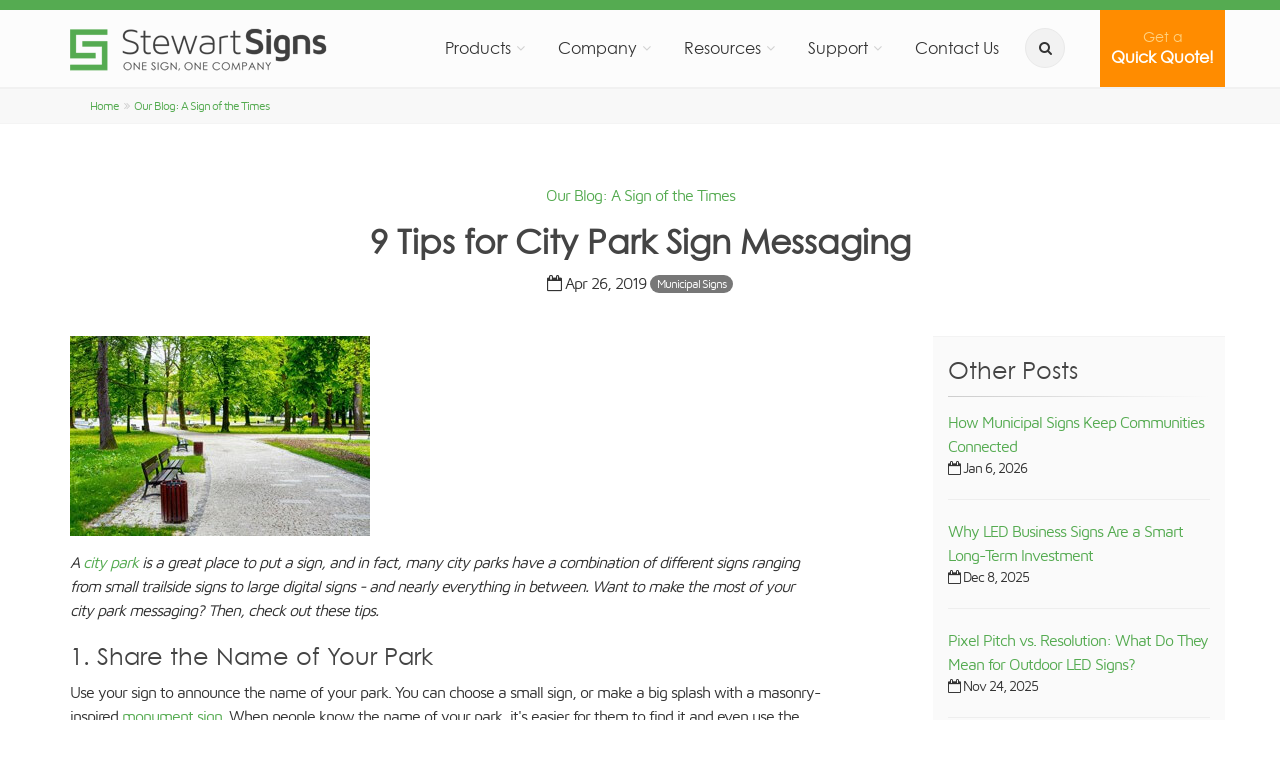

--- FILE ---
content_type: text/html; charset=UTF-8
request_url: https://www.stewartsigns.com/index.php/blog/9-tips-for-city-park-sign-messaging
body_size: 8018
content:
<!DOCTYPE html>
<!--[if IE 9]> <html lang="en" class="ie9"> <![endif]-->
<!--[if !IE]><!-->
<html lang="en">
<!--<![endif]-->

<head>
    
    <meta charset="utf-8">
    <meta http-equiv="X-UA-Compatible" content="IE=edge">
    <meta name="viewport" content="width=device-width, initial-scale=1.0">
    <title>9 Tips for City Park Sign Messaging</title>
    <meta name="description" content="A city park is a great place to put a sign, and in fact,  many city parks have a combination of different signs ranging from small trailside signs to large digital signs - and nearly everything in between.  Want to make the most of your city park messaging? Then, check out these tips.">
    <meta property="og:locale" content="en_US" />
    <meta property="og:type" content="website" />
    <meta property="og:title" content="9 Tips for City Park Sign Messaging" />
    <meta property="og:description" content="A city park is a great place to put a sign, and in fact,  many city parks have a combination of different signs ranging from small trailside signs to large digital signs - and nearly everything in between.  Want to make the most of your city park messaging? Then, check out these tips." />
    <meta property="og:url" content="https://www.stewartsigns.com/index.php/blog/9-tips-for-city-park-sign-messaging" />
    <link href="https://www.stewartsigns.com/index.php/blog/9-tips-for-city-park-sign-messaging" rel="canonical" />
    <link rel="preload" crossorigin="anonymous" type="font/woff2" href="/fonts/mavenpro-variablefont_wght-webfont.woff2" as="font" />
    <link rel="preload" crossorigin="anonymous" type="font/woff2" href="/fonts/gothic-webfont.woff2" as="font" />
    <link rel="preload" crossorigin="anonymous" type="font/woff2" href="/fonts/fontawesome-webfont.woff2?v=4.4.0" as="font" />
    <link media="all" type="text/css" rel="stylesheet" href="https://www.stewartsigns.com/css/app.css?id=ccfbbce6eb415aa0adfb">
    <style>.grecaptcha-badge { visibility: hidden; }</style>
</head>
<body class="no-trans" >
    <div class="page-wrapper">
        <div class="header-container">
                <div class="header-top colored">
    <div class="container">
        <div class="row text-center">
            <div class="col-xs-12">
            </div>
        </div>
    </div>
</div>        <div class="sticky-wrapper">
        <header class="header fixed fixed-desktop clearfix bt-0">
            <div class="container">
                <div class="row">
                    <div class="col-md-12 p-0">
                        <div class="header-first clearfix">
                            <div class="main-navigation main-navigation--mega-menu animated">
                                <nav class="navbar navbar-expand-lg navbar-default" role="navigation">
    <a class="navbar-brand clearfix" href="https://www.stewartsigns.com/index.php">
        <img src="https://www.stewartsigns.com/img/page/logo.png" class="header-logo" width="275" height="50" alt="Stewart Signs">
    </a>
    <div class="navbar-header">
        <button type="button" class="navbar-toggle" data-toggle="collapse" data-target="#navbar-collapse-1">
            <span class="sr-only">Toggle navigation</span>
            <span class="icon-bar"></span>
            <span class="icon-bar"></span>
            <span class="icon-bar"></span>
        </button>
    </div>
    <div class="collapse navbar-collapse" id="navbar-collapse-1">
        <ul class="nav navbar-nav navbar-right">
            <li class="nav-item dropdown mega-menu mega-menu--wide">
    <a href="#" class="nav-link dropdown-toggle" data-toggle="dropdown" role="button" aria-expanded="false">
        Products
    </a>
    <ul class="dropdown-menu" role="menu">
        <li>
            <div class="row">
                <div class="col-md-12">
                    <div class="row">
                        <div class="col-lg-4">
                            <h4 class="title mt-10"><i class="fa fa-users pr-2"></i> Signs By Market</h4>
                            <div class="divider"></div>
                            <ul class="menu">
                                <li><a href="https://www.stewartsigns.com/index.php/church-signs" class="mega-menu-item">Church Signs</a></li>
                                <li><a href="https://www.stewartsigns.com/index.php/school-signs" class="mega-menu-item">School Signs</a></li>
                                <li><a href="https://www.stewartsigns.com/index.php/business-signs" class="mega-menu-item">Business Signs</a></li>
                                <li><a href="https://www.stewartsigns.com/index.php/municipal-signs" class="mega-menu-item">Municipal Signs</a></li>
                                <li><a href="https://www.stewartsigns.com/index.php/civic-signs" class="mega-menu-item">Civic Signs</a></li>
                                <li><a href="https://www.stewartsigns.com/index.php/military-signs" class="mega-menu-item">Military Signs</a></li>
                            </ul>
                        </div>
                        <div class="col-lg-4">
                            <div class="pv-20 hidden-lg"></div>
                            <h4 class="title mt-10"><i class="fa fa-folder pr-2"></i> Signs By Type</h4>
                            <div class="divider"></div>
                            <ul class="menu">
                                <li><a href="https://www.stewartsigns.com/index.php/outdoor-led-signs" class="mega-menu-item">Outdoor LED Signs</a></li>
                                <li><a href="https://www.stewartsigns.com/index.php/changeable-letter-signs" class="mega-menu-item">Changeable Letter Signs</a></li>
                                <li><a href="https://www.stewartsigns.com/index.php/light-box-signs" class="mega-menu-item">Light Box Signs</a></li>
                                <li><a href="https://www.stewartsigns.com/index.php/monument-signs" class="mega-menu-item">Monument Signs</a></li>
                                <li><a href="https://www.stewartsigns.com/index.php/channel-letters" class="mega-menu-item">Channel Letters</a></li>
                            </ul>
                        </div>
                        <div class="col-lg-4">
                            <div class="pv-20 hidden-lg"></div>
                            <h4 class="title mt-10"><i class="fa fa-desktop pr-2"></i> Software & Hardware</h4>
                            <div class="divider"></div>
                            <ul class="menu">
                                <li><a href="https://www.stewartsigns.com/index.php/software" class="mega-menu-item">SignCommand.com</a></li>
                                <li><a href="https://www.stewartsigns.com/index.php/led-sign-education" class="mega-menu-item">LED Sign Education</a></li>
                                <li><a href="https://www.stewartsigns.com/index.php/installation" class="mega-menu-item">Sign Installation</a></li>
                            </ul>
                        </div>
                    </div>
                </div>
            </div>
        </li>
    </ul>
</li>            <li class="dropdown">
    <a href="#" class="dropdown-toggle" data-toggle="dropdown" role="button" aria-expanded="false">
        Company
    </a>
    <ul class="dropdown-menu" role="menu">
        <li><a href="https://www.stewartsigns.com/index.php/about-us" class="dropdown-item">About Us</a></li>
        <li><a href="https://www.stewartsigns.com/index.php/why-us" class="dropdown-item">Why Stewart Signs?</a></li>
        <li><a href="https://www.stewartsigns.com/index.php/artwork" class="dropdown-item">Artwork Capabilities</a></li>
        <li><a href="https://www.stewartsigns.com/index.php/contracts" class="dropdown-item">Contracts &amp; Memberships</a></li>
        <li><a href="https://www.stewartsigns.com/index.php/endorsements" class="dropdown-item">Denominational Endorsements</a></li>
    </ul>
</li>            <li class="dropdown">
    <a href="#" class="dropdown-toggle" data-toggle="dropdown" role="button" aria-expanded="false">
        Resources
    </a>
    <ul class="dropdown-menu" role="menu">
        <li><a href="https://www.stewartsigns.com/index.php/blog" class="dropdown-item">Our Blog: A Sign of the Times</a></li>
        <li><a href="https://www.stewartsigns.com/index.php/signs-in-your-area" class="dropdown-item">Signs in Your Area</a></li>
        <li><a href="https://www.stewartsigns.com/index.php/success" class="dropdown-item">Reviews &amp; Success Stories</a></li>
        <li><a href="https://www.stewartsigns.com/index.php/signs" class="dropdown-item">Sign Gallery</a></li>
        <li><a href="https://www.stewartsigns.com/index.php/articles-and-faq" class="dropdown-item">Articles &amp; FAQ</a></li>
            </ul>
</li>            <li class="dropdown">
    <a href="#" class="dropdown-toggle" data-toggle="dropdown" role="button" aria-expanded="false">
        Support
    </a>
    <ul class="dropdown-menu" role="menu">
        <li><a href="https://www.stewartsigns.com/index.php/support" class="dropdown-item">Support Home</a></li>
        <li><a href="https://www.stewartsigns.com/index.php/support/software" class="dropdown-item">Software</a></li>
        <li><a href="https://www.stewartsigns.com/index.php/support#hardware" class="dropdown-item">Hardware</a></li>
        <li><a href="https://www.stewartsigns.com/index.php/support/shipping" class="dropdown-item">Shipping</a></li>
        <li><a href="https://www.stewartsigns.com/index.php/support/installation" class="dropdown-item">Installation</a></li>
        <li><a href="https://www.stewartsigns.com/index.php/support/contact" class="dropdown-item">Contact Support</a></li>
    </ul>
</li>            <li>
    <a href="https://www.stewartsigns.com/index.php/contact-us">Contact Us</a>
</li>            <li class="hidden-xs">
    <div class="header-dropdown-buttons btn-search">
        <div class="btn-group">
            <button aria-label="search" type="button" class="btn dropdown-toggle dropdown-toggle--no-caret" id="button_search" data-toggle="dropdown" aria-haspopup="true" aria-expanded="false"><i class="fa fa-search"></i></button>
            <ul class="dropdown-menu dropdown-menu-left dropdown-animation" aria-labelledby="button_search"
                            >
                <li>
                    <form method="GET" action="https://www.stewartsigns.com/index.php/search" accept-charset="UTF-8" role="search" class="search-box margin-clear">
                        <div class="form-group has-feedback">
                            <input autocomplete="off" id="search_q" name="q" class="form-control" placeholder="Search..." type="text" autofocus />
                        </div>
                    </form>
                </li>
            </ul>
        </div>
    </div>
</li>
<li class="visible-xs">
    <form method="GET" action="https://www.stewartsigns.com/index.php/search" accept-charset="UTF-8" role="search" class="search-box mb-10">
    <div class="form-group has-feedback">
        <input autocomplete="off" id="search_q" name="q" class="form-control" placeholder="Search..." type="text" />
    </div>
    </form>
</li>            <li class="btn-cta-header">
        <a href="https://www.stewartsigns.com/index.php/quick-quote"
           id="nav-cta-button">
            <small>Get a</small><br />
            Quick Quote!
        </a>
    </li>
        </ul>
    </div>
</nav>                            </div>
                        </div>
                    </div>
                </div>
                            </div>
        </header>
    </div>
</div>            <div class="breadcrumb-container">
    <div class="container">
        <ol class="breadcrumb">
            <li class="pl-20"><a href="https://www.stewartsigns.com/index.php">Home</a></li>
            <li><a href="https://www.stewartsigns.com/index.php/blog">Our Blog: A Sign of the Times</a></li>
        </ol>
    </div>
</div>                
    <section itemscope itemtype="http://schema.org/BlogPosting" class="container pv-40">
    <div class="row pv-20">
        <div class="col-sm-12">
            <p class="text-center muted">
                <a href="https://www.stewartsigns.com/index.php/blog">Our Blog: A Sign of the Times</a>
            </p>
            <h1 itemprop="name" class="page-title text-center">
                9 Tips for City Park Sign Messaging
            </h1>
            <div class="text-center visible-lg">
                <div class="post-info">
    <span class="post-date">
        <i class="fa fa-calendar-o"></i>
        <span itemprop="datePublished">
            Apr 26, 2019
        </span>
    </span>
            <span class="badge" style="margin-top: -2px;">
            <a href="https://www.stewartsigns.com/index.php/municipal-signs">Municipal Signs</a>
        </span>
        </div>            </div>
        </div>
    </div>
    <div class="row pv-20">
        <div class="col-md-8">
            <div itemprop="articleBody">
                <img src="/img/blog/9-tips-for-city-park-sign-messaging.jpg" width="300" height="200" alt="9 Tips for City Park Sign Messaging" /><p />
<p>
<em>
A <a href="/municipal-signs">city park</a> is a great place to put a sign, and in fact, 
many city parks have a combination of different signs ranging from small trailside signs to large digital signs - and nearly everything in between. 
Want to make the most of your city park messaging? Then, check out these tips.
</em>
</p>
<h3>1. Share the Name of Your Park</h3>
<p>
Use your sign to announce the name of your park. You can choose a small sign, or make a big splash with a masonry-inspired 
<a href="/outdoor-led-signs/monument">monument sign</a>. 
When people know the name of your park, it's easier for them to find it and even use the sign as a meeting spot.
</p>
<h3>2. Post Your Rules</h3>
<p>
Keep everyone on the same page by using your sign to share the rules of your park. 
You may want to post rules such as 'no littering', 'no drinking alcohol', or 'no glass bottles'. 
Keep in mind that you need to strike the right tone with your rules. You don't want to sound so strict that you make park visitors feel uncomfortable, 
but on the other hand, you also want to sound serious enough that people follow your rules.
</p>
<p>
When you opt for an <a href="/outdoor-led-signs">outdoor LED sign</a>, 
you can play with your approach until you find something that works. For instance, if you want to cut down littering in your park, you can post different anti-littering messages. 
Then, you can measure which ones have the biggest impact on reducing litter in your park, 
and you can reuse the most effective messages or even put those messages onto permanent signage throughout your park.
</p>
<h3>3. Explain Your Park Culture</h3>
<p>
Beyond sharing rules, consider using your city park sign to explain your park culture. Do you want people to avoid profanity? 
Contact the authorities if they see bullying? Invite new friends into their circles? Then, you may want to emphasize those points on your sign.
Here are some of the types of messages you may want to explore:
</p>
<ul>
	<li>Parents, introduce yourselves to make the park safer for everyone.</li>
	<li>Be a friend. Invite everyone to play.</li>
	<li>Bully-free zone.</li>
	<li>All ages welcome!</li>
	<li>Have you done a random act of kindness lately?</li>
</ul>
<p>
When you give people the idea to be kinder while they are at the park, 
they may embrace your tips and make the park a more inviting place for everyone in the community.
</p>
<h3>4. Share Seasonal Warnings and Announcements</h3>
<p>
Digital park signs make it easy to keep up with seasonal changes. For instance, during the winter, you may want to post rules about snowball fights, 
information on sledding spots, or warnings about thin ice on the park pond. In the summer, you may want to remind people to pick up after their dogs, 
let them know how to reserve picnic shelters, or share other tips and information.
</p>
<h3>5. Use Park Signage to Help with Wayfaring</h3>
<p>
Your park sign can also be helpful for wayfaring. You can display maps of the park on the sign so that people know where the bathrooms or other amenities are; 
however, please note that the sign should be 8mm or 10mm in order for the map to show clearly on the LED display. 
During special events, you can change the sign to show people what is happening during the event. 
For instance, if you're hosting an arts-in-the-park event, you can put up a map of the booths on your sign. 
Finally, you can also use the sign to announce new amenities such as bathrooms, walking trails, 
sports equipment rental kiosks, or anything else that has just been added to the park.
</p>
<h3>6. Explain Exercise Opportunities</h3>
<p>
Help your community get fit by explaining exercise opportunities on your sign. 
Let people know about jogging paths, tennis courts, baseball fields, and other areas where they can exercise. 
Give them tips for doing workouts on the playground equipment and consider sharing health facts.
</p>
<h3>7. Relay Educational Information</h3>
<p>
Is your park on an important historical site? Do you want to share info about the history of your town? 
Is your park home to any interesting flora or fauna? If so, consider taking those details and sharing educational tidbits on your city park sign. 
Again, with LED signage, you can post a range of educational information, 
update it as needed, and rotate through numerous messages to get the biggest impact possible.
</p>
<h3>8. Promote Other Events in Town</h3>
<p>
Don't limit park sign messages exclusively to happenings at the park. 
Instead, use your sign to promote other events happening in your community. If you have a street festival, 
a fair, a downtown business association sale, or countless other events, let people know by posting details on your digital park sign.
</p>
<p>
These messages have the chance to reach locals in the park, but they can also help to attract more outsiders. 
In a lot of cases, when people get to a town, they stop at the park to stretch their legs, let the kids run around, or give their dogs a break. 
As they're wondering what to do and explore in your community, your park sign can answer that question for them.
</p>
<h3>9. Plug Donors</h3>
<p>
You can also use your sign to applaud the generosity of donors. You can display a running ticker of individual donor names, 
you can put up ads for local businesses that have donated to the park, or you can thank donors in other ways.
</p>
<p>
<em>
Ready to invest in a new sign for your city park? Then, <a href="/contact-us">contact us</a> today. 
At Stewart Signs, we specialize in signage for municipalities, civic organizations, churches, schools, and more. 
We look forward to helping you choose a custom sign that meets your needs.
</em>
</p>
            </div>
        </div>
        <div class="col-md-3 col-md-offset-1 light-gray-bg" style="padding: 20px 15px;">
            <h3 class="title">Other Posts</h3>
            <div class="separator-2"></div>
                            <div class="media margin-clear">
                    <div class="media-body">
                        <p class="margin-clear">
                            <a href="https://www.stewartsigns.com/index.php/blog/how-municipal-signs-keep-communities-connected">How Municipal Signs Keep Communities Connected</a>
                        </p>
                        <p class="small margin-clear">
                            <i class="fa fa-calendar-o"></i>
                            Jan 6, 2026
                        </p>
                    </div>
                </div>
                <hr>
                            <div class="media margin-clear">
                    <div class="media-body">
                        <p class="margin-clear">
                            <a href="https://www.stewartsigns.com/index.php/blog/why-led-business-signs-are-a-smart-long-term-investment">Why LED Business Signs Are a Smart Long-Term Investment</a>
                        </p>
                        <p class="small margin-clear">
                            <i class="fa fa-calendar-o"></i>
                            Dec 8, 2025
                        </p>
                    </div>
                </div>
                <hr>
                            <div class="media margin-clear">
                    <div class="media-body">
                        <p class="margin-clear">
                            <a href="https://www.stewartsigns.com/index.php/blog/pixel-pitch-vs-resolution-what-do-they-mean-for-outdoor-led-signs">Pixel Pitch vs. Resolution: What Do They Mean for Outdoor LED Signs?</a>
                        </p>
                        <p class="small margin-clear">
                            <i class="fa fa-calendar-o"></i>
                            Nov 24, 2025
                        </p>
                    </div>
                </div>
                <hr>
                        <div class="text-right">
                <a href="https://www.stewartsigns.com/index.php/blog">
                    <i class="fa fa-plus-circle"></i> More Posts
                </a>
            </div>
        </div>
    </div>
</section>    <section class="container-fluid default-bg parallax-2 pv-40" style="
        background-image: url('/img/page/background_cta.jpg');
        background-position: top;
    ">
        <div class="container call-to-action text-center pv-40">
            <div class="row">
                <div class="col-lg-5 visible-lg">
                    <a href="https://www.stewartsigns.com/index.php/quick-quote">
                        <img src="https://www.stewartsigns.com/img/collages/signs_.png" class="center-block" style="height: 350px;" alt="Quick Quote!">
                    </a>
                </div>
                <div class="col-lg-7 col-md-12">
                    <h2 style="margin-top: 60px;">Want to learn more?</h2>
                    <p class="lead">
                        We are the trusted partner for sign projects of all sizes.<br class="visible-lg" />
                        For a <strong>sign designed for your needs</strong>, just request a Quick Quote!
                    </p>
                    <div class="separator separator-m25"></div>
                    <p class="text-center">
                        <a href="https://www.stewartsigns.com/index.php/quick-quote"
                           class="btn btn-lg btn-default btn-cta">
                            Get a Quick Quote!
                        </a>
                    </p>
                </div>
            </div>
        </div>
    </section>

        <footer id="footer" class="clearfix dark">

            <div class="footer">
            <div class="container">
                <div class="footer-inner">
                    <div class="row">
                        <div class="col-md-8">
                            <h2 class="title">We Are Stewart Signs</h2>
                            <div class="separator-2"></div>
                        </div>
                        <div class="col-md-3 col-md-offset-1 hidden-sm hidden-xs">
                            <h2 class="title">Contact Us</h2>
                            <div class="separator-2"></div>
                        </div>
                    </div>
                    <div class="row">
                        <div class="col-md-3">
    <div class="footer-content">
        <p>
            We provide the quality signs and services
            needed for your organization to thrive
            through <strong>effective communication</strong>.
        </p>
        <p>
            For over half a century, we have been the
            <strong>trusted partner</strong> for sign projects
            of all sizes.  Find out why!
        </p>
        <nav>
            <ul class="nav nav-pills nav-stacked mb-20">
                <li>
                    <a href="https://www.stewartsigns.com/index.php/about-us">Learn More About Us</a>
                </li>
            </ul>
        </nav>
        <a target="_blank" id="bbblink" class="ruhzbum" rel="noopener"
   href="https://www.bbb.org/us/fl/sarasota/profile/sign-company/stewart-signs-0653-6024969#bbbseal"
   title="Stewart Signs - Sign Company"
   style="display: block;position: relative;overflow: hidden; width: 150; height: 68; margin: 0; padding: 0;">
    <img style="padding: 0; border: none;" id="bbblinkimg"
         src="/img/page/seal-for-bbb.png" width="150" height="68"
         alt="Stewart Signs - Sign Company" />
</a>
    </div>
</div>                        <div class="col-md-3">
    <div class="footer-content">
        <nav>
            <ul class="nav nav-pills nav-stacked">
                <li>Products</li>
                <li><a href="https://www.stewartsigns.com/index.php/outdoor-led-signs">Outdoor LED Signs</a></li>
                <li><a href="https://www.stewartsigns.com/index.php/changeable-letter-signs">Changeable Letter Signs</a></li>
                <li><a href="https://www.stewartsigns.com/index.php/light-box-signs">Light Box Signs</a></li>
                <li><a href="https://www.stewartsigns.com/index.php/monument-signs">Monument Signs</a></li>
                <li class="mt-10">Software & Hardware</li>
                <li><a href="https://www.stewartsigns.com/index.php/software">SignCommand.com</a></li>
                <li><a href="https://www.stewartsigns.com/index.php/led-sign-education">LED Sign Education</a></li>
                <li><a href="https://www.stewartsigns.com/index.php/installation">Sign Installation</a></li>
            </ul>
        </nav>
    </div>
</div>                        <div class="col-md-3">
    <div class="footer-content">
        <nav>
            <ul class="nav nav-pills nav-stacked">
                <li>Company</li>
                <li><a href="https://www.stewartsigns.com/index.php/about-us">About Us</a></li>
                <li><a href="https://www.stewartsigns.com/index.php/why-us">Why Stewart Signs?</a></li>
                <li><a href="https://www.stewartsigns.com/index.php/artwork">Artwork Capabilities</a></li>
                <li><a href="https://www.stewartsigns.com/index.php/contracts">Contracts &amp; Memberships</a></li>
                <li><a href="https://www.stewartsigns.com/index.php/endorsements">Denominational Endorsements</a></li>
                <li class="mt-10">Resources</li>
                <li><a href="https://www.stewartsigns.com/index.php/blog">Our Blog: A Sign of the Times</a></li>
                <li><a href="https://www.stewartsigns.com/index.php/signs-in-your-area">Signs in Your Area</a></li>
                <li><a href="https://www.stewartsigns.com/index.php/success">Reviews &amp; Success Stories</a></li>
                <li><a href="https://www.stewartsigns.com/index.php/articles-and-faq">Articles &amp; FAQ</a></li>
            </ul>
        </nav>
    </div>
</div>                        <div class="col-md-3">
            <p style="color:#999;">
            Receive our 2026 catalog, pricing information
            and a FREE artist rendering of a
            <strong>sign designed for your needs</strong>!
        </p>
        <a href="https://www.stewartsigns.com/index.php/quick-quote" class="btn btn-lg btn-default btn-cta">
            Get a Quick Quote!
        </a>
        <h6 style="font-size: 19px;">
        <a href="tel:+1-800-237-3928">
            <i class="fa fa-phone"></i>
            1-800-237-3928 (Sales)
        </a>
    </h6>
    <h6 style="font-size: 19px;">
        <a href="tel:+1-855-841-4624">
            <i class="fa fa-phone"></i>
            1-855-841-4624 (Support)
        </a>
    </h6>
    <div class="pv-20 text-dark" style="color:#777;">
        Hablamos espa&ntilde;ol!
    </div>
</div>                    </div>
                    <div class="row text-center pv-20">
                        <a href="https://www.stewartsigns.com/index.php/support" class="footer-text-small pr-10">SUPPORT</a> |
                        <a href="https://www.stewartsigns.com/index.php/privacy"  class="footer-text-small pl-10 pr-10">PRIVACY POLICY</a> |
                        <a href="https://www.stewartsigns.com/index.php/sitemap"  class="footer-text-small pl-10 pr-10">SITEMAP</a> |
                        <a href="https://www.stewartsigns.com/index.php/meeting"  class="footer-text-small pl-10">JOIN A MEETING</a>
                    </div>
                    <div class="row text-center">
                        <ul class="social-links circle animated-effect-1">
    <li class="facebook mr-10"><a aria-label="Facebook" target="_blank" rel="noopener" href="https://www.facebook.com/stewartsigns"><i class="fa fa-facebook"></i></a></li>
    <li class="twitter mr-10"><a aria-label="Twitter" target="_blank" rel="noopener" href="https://twitter.com/stewartsigns"><i class="fa fa-twitter"></i></a></li>
    <li class="youtube mr-10"><a aria-label="Youtube" target="_blank" rel="noopener" href="https://www.youtube.com/c/StewartSignsUSA"><i class="fa fa-youtube-play"></i></a></li>
    <li class="linkedin"><a aria-label="LinkedIn" target="_blank" rel="noopener" href="https://www.linkedin.com/company/stewartsigns"><i class="fa fa-linkedin"></i></a></li>
</ul>                    </div>
                </div>
            </div>
        </div>
    
    <div class="subfooter">
        <div class="container">
            <div class="subfooter-inner">
                <div class="row">
                    <div class="col-md-12">
                        <p class="text-center">&copy; 2026 Stewart Signs</p>
                    </div>
                </div>
            </div>
        </div>
    </div>

</footer>    </div>
            <!-- Google Analytics -->
<script defer rel="preconnect" src="https://www.googletagmanager.com/gtag/js?id=UA-76399-1"></script>
<script>
    window.dataLayer = window.dataLayer || [];
    function gtag(){dataLayer.push(arguments);}
    gtag('js', new Date());
    gtag('config', 'UA-76399-1', { 'optimize_id': 'GTM-57CWM9H'});
</script>

<!-- Bing Universal Event Tracking - All Users -->
<script>
    (function(w,d,t,r,u){
        var f,n,i;w[u]=w[u]||[],f=function(){
            var o={ti:"5626131"};o.q=w[u],w[u]=new UET(o),w[u].push("pageLoad")},n=d.createElement(t),n.src=r,n.defer=1,n.onload=n.onreadystatechange=function(){
            var s=this.readyState;s&&s!=="loaded"&&s!=="complete"||(f(),n.onload=n.onreadystatechange=null)
        },i=d.getElementsByTagName(t)[0],i.parentNode.insertBefore(n,i)
    })(window,document,"script","//bat.bing.com/bat.js","uetq");
</script>

<!-- Facebook Pixel Code -->
<script>
    !function(f,b,e,v,n,t,s)
    {if(f.fbq)return;n=f.fbq=function(){n.callMethod?
        n.callMethod.apply(n,arguments):n.queue.push(arguments)};
        if(!f._fbq)f._fbq=n;n.push=n;n.loaded=!0;n.version='2.0';
        n.queue=[];t=b.createElement(e);t.async=!0;
        t.src=v;s=b.getElementsByTagName(e)[0];
        s.parentNode.insertBefore(t,s)}(window, document,'script',
        'https://connect.facebook.net/en_US/fbevents.js');
    fbq('init', '4509868245715297');
    fbq('track', 'PageView');
</script>
<noscript><img height="1" width="1" style="display:none" src="https://www.facebook.com/tr?id=4509868245715297&ev=PageView&noscript=1" /></noscript>
<!-- End Facebook Pixel Code -->

<!-- Start of HubSpot Embed Code -->
<script type="text/javascript" id="hs-script-loader" async defer src="//js.hs-scripts.com/4788620.js"></script>
<!-- End of HubSpot Embed Code -->        <script src="/js/app.js?id=b709d120de597a0f3ccb"></script>
        <script src="https://www.google.com/recaptcha/api.js"></script>
    <script defer src="https://maps.googleapis.com/maps/api/js?key=AIzaSyCe_-rorHwgupgtFL8XKvyDKX7wX7as4OY&libraries=places&language=en&callback=initMap"></script>
    <script defer src="/js/quick_quote_2025.js" ></script>
<script>(function(){function c(){var b=a.contentDocument||a.contentWindow.document;if(b){var d=b.createElement('script');d.innerHTML="window.__CF$cv$params={r:'9c1e05544be751f9',t:'MTc2OTA3NDEwMg=='};var a=document.createElement('script');a.src='/cdn-cgi/challenge-platform/scripts/jsd/main.js';document.getElementsByTagName('head')[0].appendChild(a);";b.getElementsByTagName('head')[0].appendChild(d)}}if(document.body){var a=document.createElement('iframe');a.height=1;a.width=1;a.style.position='absolute';a.style.top=0;a.style.left=0;a.style.border='none';a.style.visibility='hidden';document.body.appendChild(a);if('loading'!==document.readyState)c();else if(window.addEventListener)document.addEventListener('DOMContentLoaded',c);else{var e=document.onreadystatechange||function(){};document.onreadystatechange=function(b){e(b);'loading'!==document.readyState&&(document.onreadystatechange=e,c())}}}})();</script></body>
</html>